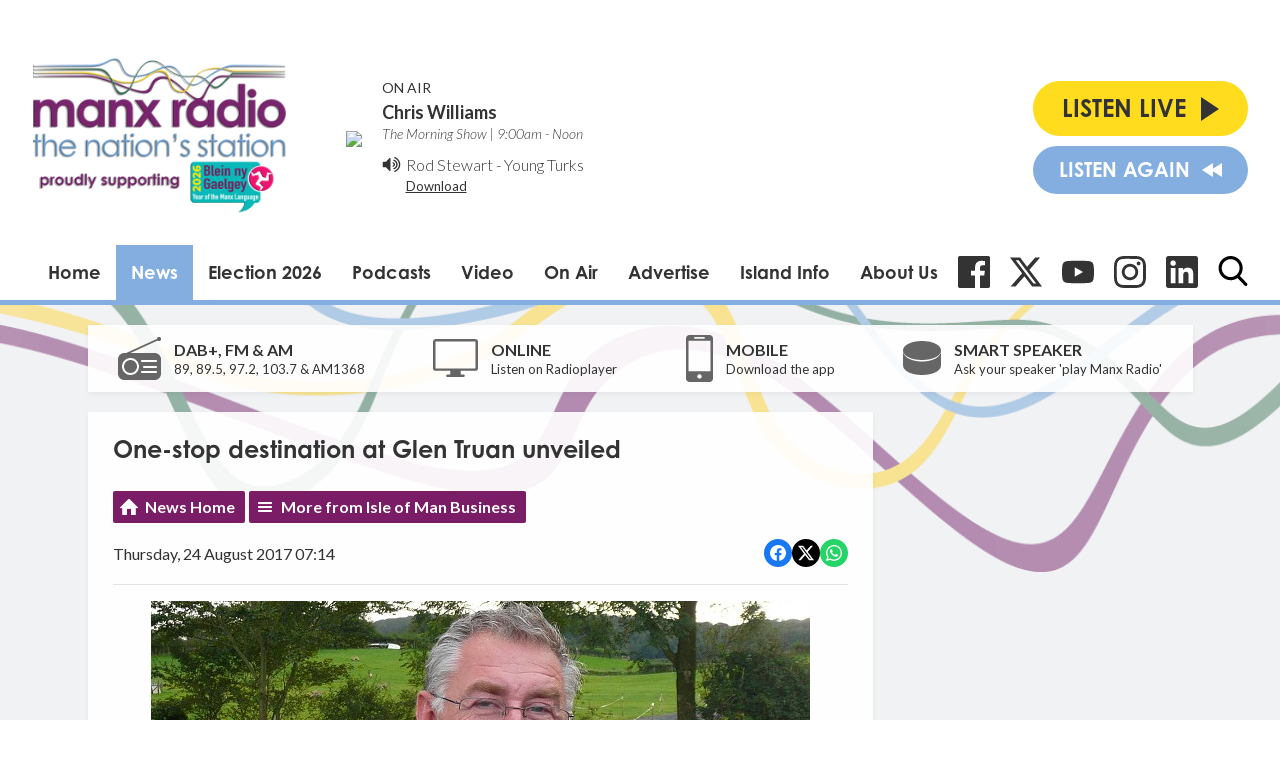

--- FILE ---
content_type: text/html; charset=UTF-8
request_url: https://www.manxradio.com/news/isle-of-man-business/one-stop-destination-at-glen-truan-unveiled/
body_size: 15521
content:
<!DOCTYPE HTML>
<html lang="en">
<head>
    <meta http-equiv="Content-Type" content="text/html; charset=utf-8">
<title>One-stop destination at Glen Truan unveiled - Manx Radio</title>
<meta name="description" content="Island-based businessman plans multi-million pound project">
<meta name="keywords" content="Isle of Man, Manx, News, Manx News, Entertainment, fun, music, presenters">
<meta name="robots" content="noodp, noydir">

<!-- Facebook -->
<meta property="og:url" content="https://www.manxradio.com/news/isle-of-man-business/one-stop-destination-at-glen-truan-unveiled/">
<meta property="og:title" content="One-stop destination at Glen Truan unveiled">
<meta property="og:image:url" content="https://s3-eu-west-1.amazonaws.com/manxradionews/474696-1.jpg">
<meta property="og:image:width" content="659">
<meta property="og:image:height" content="447">
<meta property="og:image:type" content="image/jpeg">
<meta property="og:description" content="Island-based businessman plans multi-million pound project">
<meta property="og:site_name" content="Manx Radio">
<meta property="og:type" content="article">

<!-- X.com -->
<meta name="twitter:card" content="summary">
<meta name="twitter:title" content="One-stop destination at Glen Truan unveiled">
<meta name="twitter:description" content="Island-based businessman plans multi-million pound project">
<meta name="twitter:image" content="https://s3-eu-west-1.amazonaws.com/manxradionews/474696-1.jpg">
<meta name="twitter:site" content="@ManxRadio">


<!-- Icons -->
<link rel="icon" href="https://c.aiircdn.com/favicons/147.ico">


<!-- Common CSS -->
<link type="text/css" href="https://c.aiircdn.com/fe/css/dist/afe-f98a36ef05.min.css" rel="stylesheet" media="screen">

<!-- Common JS -->
<script src="https://code.jquery.com/jquery-1.12.2.min.js"></script>
<script src="https://c.aiircdn.com/fe/js/dist/runtime.5b7a401a6565a36fd210.js"></script>
<script src="https://c.aiircdn.com/fe/js/dist/vendor.f6700a934cd0ca45fcf8.js"></script>
<script src="https://c.aiircdn.com/fe/js/dist/afe.10a5ff067c9b70ffe138.js"></script>

<script>
gm.properties = {"site_id":"147","page_id":null,"page_path_no_tll":"\/news\/isle-of-man-business\/one-stop-destination-at-glen-truan-unveiled\/","service_id":"78","radioplayer":{"window_size":[960,700]}};
</script>

    <meta name="viewport" content="width=device-width, minimum-scale=1.0, initial-scale=1.0">
    <link rel="stylesheet" href="https://a.aiircdn.com/d/c/1453-eqofu7bmoc6qba.css" />
    <script src="//ajax.googleapis.com/ajax/libs/webfont/1/webfont.js"></script>
    <script src="https://a.aiircdn.com/d/j/1454-bfrvg3ijos019a.js"></script>
    <link rel="stylesheet" href="https://use.typekit.net/qmg1eor.css">
</head>
<body data-controller="ads">

<script>
  (function(i,s,o,g,r,a,m){i['GoogleAnalyticsObject']=r;i[r]=i[r]||function(){
  (i[r].q=i[r].q||[]).push(arguments)},i[r].l=1*new Date();a=s.createElement(o),
  m=s.getElementsByTagName(o)[0];a.async=1;a.src=g;m.parentNode.insertBefore(a,m)
  })(window,document,'script','//www.google-analytics.com/analytics.js','ga');

  ga('create', 'UA-63180516-1', 'auto');
  ga('send', 'pageview');

</script>

<div class="c-nav-overspill  js-top-nav  js-slide-move">
</div>

<div class="c-site-overlay  js-site-overlay"></div>

<div class="c-site-wrapper  js-slide-move">
    <div class="o-wrapper js-takeover-wrap"></div>
    <header class="c-page-head">
        <div class="c-ad c-leaderboard"><div class="gm-adpos" 
     data-ads-target="pos" 
     data-pos-id="5798" 
     id="ad-pos-5798"
 ></div></div>
        <div class="o-wrapper o-wrapper--wide">
            <div class="c-page-head__top">
                <a href="/" class="c-page-head__logo">
                    <img class="c-logo" src="https://mmo.aiircdn.com/61/69787a6c51754.png" alt="Manx Radio">
                </a>
                <div class="c-output c-output--desktop">
                    <div class="c-output__img">
                        <img src="https://mmo.aiircdn.com/61/624eead317632.jpg" />
                    </div>
                    <div class="c-output__info">
                        <span class="c-output__title">On Air</span>
                        <a href="/on-air/chris-williams/" class="c-output__show">Chris Williams</a>
                        <span class="c-output__time">The Morning Show |  9:00am - Noon</span>
                        <div class="c-output__icon">
                            <svg width="20px" height="17px" viewBox="0 0 20 17" xmlns="http://www.w3.org/2000/svg">
                                <path d="M8.25002394,1 C8.04701488,1 7.87121872,1.07828769 7.72271755,1.23443103 L3.82039577,5.3421587 L0.750140237,5.3421587 C0.546884905,5.3421587 0.371129789,5.4204464 0.22271071,5.57650332 C0.0742505849,5.73273307 0,5.91786705 0,6.13164603 L0,10.8682244 C0,11.0820465 0.0742505849,11.2671373 0.22271071,11.4233239 C0.371252924,11.5795968 0.547049085,11.6577981 0.750140237,11.6577981 L3.82023159,11.6577981 L7.72255337,15.7656554 C7.87101349,15.9216259 8.04680966,16 8.24985976,16 C8.4531151,16 8.62887021,15.9216691 8.77728929,15.7656554 C8.92574942,15.609512 9,15.4242917 9,15.2105991 L9,1.78961694 C9,1.57583796 8.92574942,1.39066078 8.77745347,1.23443103 C8.62891126,1.07828769 8.45327928,1 8.25002394,1 Z" id="Path"></path>
                                <path d="M13.4774577,9.97377061 C13.8259484,9.51896979 14,9.02783453 14,8.50014592 C14,7.97245732 13.8259484,7.4789873 13.4774577,7.02064789 C13.1289239,6.56238144 12.668303,6.23960309 12.0943031,6.05205749 C12.0124015,6.01743762 11.9098308,6 11.7868923,6 C11.5739999,6 11.3893554,6.06427842 11.2336907,6.19268933 C11.0782414,6.32113673 11,6.47913323 11,6.66656939 C11,6.81238144 11.0492184,6.93564862 11.1477845,7.03637093 C11.2460922,7.13712972 11.3648538,7.22395301 11.5044137,7.29680432 C11.6435,7.36969211 11.7829307,7.44958412 11.9224476,7.53637093 C12.0618783,7.62319422 12.1806399,7.74642492 12.2789045,7.90609952 C12.3769108,8.06588355 12.4264307,8.2637531 12.4264307,8.49989056 C12.4264307,8.73595506 12.3772122,8.93386108 12.2789045,9.09364512 C12.1806399,9.25346564 12.0618783,9.37655042 11.9224476,9.46355611 C11.7829307,9.55034292 11.6435,9.63023493 11.5044137,9.70312272 C11.3648538,9.77579162 11.2460922,9.86279732 11.1477845,9.96330074 C11.0495199,10.064169 11,10.1873997 11,10.3332117 C11,10.5208668 11.0781983,10.6786809 11.2336907,10.8070918 C11.3893123,10.9355392 11.5739569,11 11.7868923,11 C11.9097877,11 12.0123584,10.9825259 12.0943031,10.9480519 C12.668303,10.7532832 13.1290962,10.4285714 13.4774577,9.97377061 Z" id="Path"></path>
                                <path d="M15.9373336,11.7640473 C16.6456903,10.7666484 17,9.67863936 17,8.5000607 C17,7.32144158 16.6456465,6.23359442 15.9373336,5.23558844 C15.2291083,4.23822996 14.2912143,3.51229706 13.1248774,3.05774926 C13.0166976,3.01930371 12.9082551,3 12.8002066,3 C12.5835843,3 12.3958567,3.07320842 12.2374615,3.21958479 C12.0792852,3.36592069 12,3.53920894 12,3.73949002 C12,4.03993186 12.1625543,4.26716529 12.4876629,4.42135218 C12.9542239,4.64466012 13.2707954,4.81410381 13.4373774,4.92960234 C14.0541906,5.34562365 14.5352427,5.86739045 14.8810591,6.49518603 C15.2268317,7.12302208 15.3997618,7.79124619 15.3997618,8.49989883 C15.3997618,9.20859194 15.2268755,9.87677558 14.8810591,10.5045712 C14.5352865,11.1324881 14.0538841,11.654174 13.4373774,12.0700739 C13.2707516,12.1856938 12.9542239,12.3550971 12.4876629,12.5784859 C12.1625543,12.7326324 12,12.9598658 12,13.2602672 C12,13.4605078 12.0792852,13.6340388 12.2374615,13.7801724 C12.3958129,13.9267106 12.5873056,14 12.8123336,14 C12.9124142,14 13.0166976,13.9804535 13.1248774,13.9422103 C14.2912143,13.4875815 15.2291083,12.7616082 15.9373336,11.7640473 Z" id="Path"></path>
                                <path d="M18.3982759,3.44907631 C17.330504,1.91489729 15.909282,0.784969703 14.1350957,0.0596704271 C14.0259375,0.0198901424 13.9165142,0 13.8074884,0 C13.5889068,0 13.3994813,0.0758337849 13.2399626,0.227124489 C13.0800023,0.378498941 13,0.55801271 13,0.765205183 C13,1.05208385 13.1640687,1.28733189 13.4921178,1.47061432 C13.5510924,1.50227105 13.6452751,1.54410316 13.7757261,1.59606877 C13.9060445,1.64765752 14.0005364,1.68948963 14.0596436,1.72139761 C14.446358,1.9205084 14.7911939,2.12384847 15.0941511,2.33108281 C16.1281728,3.05625647 16.9354845,3.96090201 17.5156887,5.04489384 C18.0958929,6.12880191 18.3858183,7.28046209 18.3858183,8.5 C18.3858183,9.71974728 18.0958929,10.8711562 17.5156887,11.9551062 C16.935617,13.0391817 16.1281728,13.9439529 15.0941511,14.6689172 C14.7911939,14.8761097 14.446358,15.0793241 14.0596436,15.2786861 C14.0005364,15.3103429 13.9060445,15.3520494 13.7757261,15.4038894 C13.6452751,15.4554781 13.5510924,15.4973102 13.4921178,15.5294276 C13.1640687,15.7125844 13,15.9478743 13,16.2347529 C13,16.4419873 13.0800023,16.6213754 13.2399626,16.7727499 C13.3994371,16.9242081 13.5888627,17 13.8074884,17 C13.9165142,17 14.0259375,16.980068 14.1350957,16.9400783 C15.909282,16.2150303 17.330504,15.0850608 18.3982759,13.5507981 C19.4661803,12.016619 20,10.3328243 20,8.49974876 C20,6.66667324 19.4663128,4.98308784 18.3982759,3.44907631 Z" id="Path"></path>
                            </svg>
                        </div><!--
                     --><div class="c-output__song">
                            <span><a href="/music/rod-stewart/">Rod Stewart</a> - <a target="_blank" href="https://itunes.apple.com/gb/album/young-turks/id295534395?i=295534412&uo=4&at=">Young Turks</a></span>
                            <a class="c-output__link" target="_blank" href="https://itunes.apple.com/gb/album/young-turks/id295534395?i=295534412&uo=4&at=">Download</a>
                        </div>
                    </div>
                </div>
                <div class="c-page-head__listen-live">
                    <div class="c-listen-live-left">
                        <div class="c-listen-live-wrapper">
                            <a href="/radioplayer/fm/" class="c-listen-live js-listen-live"><span>Listen Live</span><i class="c-listen-live__icon"></i></a>
                            <ul class="c-listen-live-choice">
                                <li><a href="/radioplayer/fm/" class="js-launch-radioplayer">Listen to FM</a></li>
                                <li><a href="/radioplayer/am/" class="js-launch-radioplayer">Listen to AM</a></li>
                                <li><a href="https://gold.manxradio.com/radioplayer/" class="js-launch-radioplayer">Listen to Gold</a></li>
                            </ul>
                        </div>
                        <a href="/radioplayer/fm/od/" class="c-listen-live c-listen-live--secondary js-launch-radioplayer"><span>Listen Again</span><i class="c-listen-live--secondary__icon"></i><i class="c-listen-live--secondary__icon c-listen-live--secondary__icon--nomargin"></i></a>
                        <button class="c-nav-toggle  js-toggle-navigation" type="button">
                            <div class="c-nav-icon">
                                <i class="c-nav-toggle__line"></i><i class="c-nav-toggle__line"></i><i class="c-nav-toggle__line"></i>
                            </div>
                            <span class="c-nav-toggle__title">Menu</span>
                        </button>
                    </div>
                                    </div>
            </div>
            <div class="c-page-head__bottom">
                <div class="c-nav-primary-wrapper js-nav-primary-wrapper">
                    <nav class="c-nav-primary js-nav-primary">
                        <h2 class="hide"><a href="/">Navigation</a></h2>
                        <ul class="global-nav-top"><li class="nav--home "><div><a href="/">
                    Home
                </a></div></li><li class="nav--news on"><div><a href="/news/">
                    News
                </a></div><ul><li><a href="/news/isle-of-man-news/">
                                Isle of Man News
                            </a></li><li><a href="https://www.manxradio.com/news/features-and-analysis/">
                                IOM Features &amp; Analysis
                            </a></li><li><a href="https://www.manxradio.com/news/good-news/">
                                Good News
                            </a></li><li><a href="/news/weather/">
                                Manx Weather
                            </a></li><li><a href="/news/manx-radio-sport/">
                                Manx Radio Sports Hub
                            </a></li><li><a href="https://www.manxradio.com/news/the-manx-budget/">
                                Manx Budget News
                            </a></li><li><a href="https://www.manxradio.com/news/general-election-2026/">
                                General Election 26
                            </a></li><li><a href="/news/manx-gaelic/">
                                Manx Gaelic
                            </a></li><li><a href="/news/travel1/">
                                IOM Travel
                            </a></li><li><a href="/news/isle-of-man-business/">
                                Manx Business
                            </a></li><li><a href="https://www.manxradio.com/news/world-news/">
                                World News
                            </a></li><li><a href="https://www.manxradio.com/news/uk-news/">
                                UK News
                            </a></li><li><a href="https://motorsport.manxradio.com/news/tt-news/">
                                TT / Motorsport News
                            </a></li><li><a href="/news/school-closures/">
                                School Closures
                            </a></li></ul></li><li class="nav--election-2026 "><div><a href="/election-2026/">
                    Election 2026
                </a></div><ul><li><a href="/election-2026/">
                                Election Home
                            </a></li><li><a href="/election-2026/election-constituencies/">
                                Constituencies
                            </a></li><li><a href="/election-2026/election-issues/">
                                Election Issues
                            </a></li><li><a href="/election-2026/election-info/">
                                Info
                            </a></li><li><a href="/election-2026/election-candidates/">
                                Candidates
                            </a></li><li><a href="/election-2026/accessibility1/">
                                Accessibility
                            </a></li></ul></li><li class="nav--podcasts2 "><div><a href="/podcasts2/">
                    Podcasts  
                </a></div><ul><li><a href="/podcasts2/news-current-affairs-and-sport-podcasts/">
                                News, Current Affairs &amp; Sport Podcasts
                            </a></li><li><a href="/podcasts2/entertainment/">
                                Entertainment Podcasts
                            </a></li><li><a href="/podcasts2/manx-history-heritage-and-culture/">
                                Manx History, Heritage &amp; Culture Podcasts
                            </a></li><li><a href="/podcasts2/motorsport/">
                                Motorsport Podcasts
                            </a></li><li><a href="/podcasts2/manx-language/">
                                Manx Language Podcasts
                            </a></li><li><a href="/podcasts2/music/">
                                Music Podcasts
                            </a></li><li><a href="/podcasts2/business-podcasts/">
                                Business Podcasts
                            </a></li><li><a href="/podcasts2/environment-podcasts/">
                                Environment Podcasts
                            </a></li><li><a href="/podcasts2/health-podcasts/">
                                Health Podcasts
                            </a></li><li><a href="https://www.manxradio.com/podcasts/">
                                Full Catalogue of Podcasts
                            </a></li></ul></li><li class="nav--manx-radio-video "><div><a href="https://www.youtube.com/channel/UCG4nB2TvNY2At0WYeF0jDzg?view_as=subscriber">
                    Video
                </a></div></li><li class="nav--on-air "><div><a href="/on-air/">
                    On Air
                </a></div><ul><li><a href="/on-air/">
                                Presenters
                            </a></li><li><a href="/on-air/news-team/the-news-team/">
                                News Team
                            </a></li><li><a href="/on-air/schedule/">
                                Schedule
                            </a></li><li><a href="/on-air/competitions1/">
                                Competitions
                            </a></li><li><a href="/music/played/">
                                Playlist Search
                            </a></li><li><a href="/on-air/contact-us/">
                                Contact Us
                            </a></li></ul></li><li class="nav--advertise-with-us "><div><a href="/advertise-with-us/">
                    Advertise 
                </a></div></li><li class="nav--community "><div><a href="/community/">
                    Island Info
                </a></div><ul><li><a href="/webcams/" target="_blank">
                                Webcams
                            </a></li><li><a href="/community/support/">
                                Need Support?
                            </a></li><li><a href="/community/manx-gaelic/">
                                Manx Gaelic Hub / Gaelg
                            </a></li><li><a href="/community/">
                                What&#039;s On Guide
                            </a></li><li><a href="/obituaries-folder/">
                                Obituaries
                            </a></li><li><a href="/community/charity-of-the-week/">
                                Charity of the Week
                            </a></li></ul></li><li class="nav--about-us "><div><a href="#">
                    About Us 
                </a></div><ul><li><a href="/about-us/about-us/">
                                About Us
                            </a></li><li><a href="/about-us/dab/">
                                DAB
                            </a></li><li><a href="/about-us/listen-to-us/">
                                Listen to Us
                            </a></li><li><a href="/about-us/terms-and-conditions/">
                                Competition T &amp; C&#039;s
                            </a></li><li><a href="/about-us/praise-and-complaint/">
                                Praise &amp; Complaint
                            </a></li><li><a href="/about-us/privacy-policy/">
                                Privacy Policy
                            </a></li><li><a href="/about-us/cookie-policy/">
                                Cookie Policy
                            </a></li><li><a href="https://mmo.aiircdn.com/61/6748525d25139.pdf">
                                Annual Report 23/24
                            </a></li><li><a href="https://mmo.aiircdn.com/61/65e9a0021628e.pdf">
                                Climate Change Report 2024
                            </a></li></ul></li></ul>
                    </nav>
                </div>
                <ul class="o-list-inline c-social">
                    <li class="o-list-inline__item">
                        <a href="https://www.facebook.com/ManxRadio/" target="_blank" class="c-social__item c-social__item--fb">
                            <svg viewBox="0 0 16 16" xmlns="http://www.w3.org/2000/svg" fill-rule="evenodd" clip-rule="evenodd" stroke-linejoin="round" stroke-miterlimit="1.414"><path d="M15.117 0H.883C.395 0 0 .395 0 .883v14.234c0 .488.395.883.883.883h7.663V9.804H6.46V7.39h2.086V5.607c0-2.066 1.262-3.19 3.106-3.19.883 0 1.642.064 1.863.094v2.16h-1.28c-1 0-1.195.48-1.195 1.18v1.54h2.39l-.31 2.42h-2.08V16h4.077c.488 0 .883-.395.883-.883V.883C16 .395 15.605 0 15.117 0" fill-rule="nonzero"/></svg>
                            <span class="u-access">Facebook</span>
                        </a>
                    </li><!--
                 --><li class="o-list-inline__item">
                        <a href="https://twitter.com/ManxRadio" target="_blank" class="c-social__item c-social__item--twit">
                            <svg role="img" viewBox="0 0 24 24" xmlns="http://www.w3.org/2000/svg"><path d="M18.901 1.153h3.68l-8.04 9.19L24 22.846h-7.406l-5.8-7.584-6.638 7.584H.474l8.6-9.83L0 1.154h7.594l5.243 6.932ZM17.61 20.644h2.039L6.486 3.24H4.298Z"/></svg>
                            <span class="u-access">X</span>
                        </a>
                    </li><!--
                 --><li class="o-list-inline__item">
                        <a href="https://www.youtube.com/@manxradioiom" target="_blank" class="c-social__item c-social__item--yt">
                            <svg role="img" viewBox="0 0 24 24" xmlns="http://www.w3.org/2000/svg"><title>YouTube</title><path d="M23.498 6.186a3.016 3.016 0 0 0-2.122-2.136C19.505 3.545 12 3.545 12 3.545s-7.505 0-9.377.505A3.017 3.017 0 0 0 .502 6.186C0 8.07 0 12 0 12s0 3.93.502 5.814a3.016 3.016 0 0 0 2.122 2.136c1.871.505 9.376.505 9.376.505s7.505 0 9.377-.505a3.015 3.015 0 0 0 2.122-2.136C24 15.93 24 12 24 12s0-3.93-.502-5.814zM9.545 15.568V8.432L15.818 12l-6.273 3.568z"/></svg>
                            <span class="u-access">YouTube</span>
                        </a>
                    </li><!--
                 --><li class="o-list-inline__item">
                        <a href="https://www.instagram.com/manx_radio/" target="_blank" class="c-social__item c-social__item--ig">
                            <svg role="img" viewBox="0 0 24 24" xmlns="http://www.w3.org/2000/svg"><title>Instagram</title><path d="M12 0C8.74 0 8.333.015 7.053.072 5.775.132 4.905.333 4.14.63c-.789.306-1.459.717-2.126 1.384S.935 3.35.63 4.14C.333 4.905.131 5.775.072 7.053.012 8.333 0 8.74 0 12s.015 3.667.072 4.947c.06 1.277.261 2.148.558 2.913.306.788.717 1.459 1.384 2.126.667.666 1.336 1.079 2.126 1.384.766.296 1.636.499 2.913.558C8.333 23.988 8.74 24 12 24s3.667-.015 4.947-.072c1.277-.06 2.148-.262 2.913-.558.788-.306 1.459-.718 2.126-1.384.666-.667 1.079-1.335 1.384-2.126.296-.765.499-1.636.558-2.913.06-1.28.072-1.687.072-4.947s-.015-3.667-.072-4.947c-.06-1.277-.262-2.149-.558-2.913-.306-.789-.718-1.459-1.384-2.126C21.319 1.347 20.651.935 19.86.63c-.765-.297-1.636-.499-2.913-.558C15.667.012 15.26 0 12 0zm0 2.16c3.203 0 3.585.016 4.85.071 1.17.055 1.805.249 2.227.415.562.217.96.477 1.382.896.419.42.679.819.896 1.381.164.422.36 1.057.413 2.227.057 1.266.07 1.646.07 4.85s-.015 3.585-.074 4.85c-.061 1.17-.256 1.805-.421 2.227-.224.562-.479.96-.899 1.382-.419.419-.824.679-1.38.896-.42.164-1.065.36-2.235.413-1.274.057-1.649.07-4.859.07-3.211 0-3.586-.015-4.859-.074-1.171-.061-1.816-.256-2.236-.421-.569-.224-.96-.479-1.379-.899-.421-.419-.69-.824-.9-1.38-.165-.42-.359-1.065-.42-2.235-.045-1.26-.061-1.649-.061-4.844 0-3.196.016-3.586.061-4.861.061-1.17.255-1.814.42-2.234.21-.57.479-.96.9-1.381.419-.419.81-.689 1.379-.898.42-.166 1.051-.361 2.221-.421 1.275-.045 1.65-.06 4.859-.06l.045.03zm0 3.678c-3.405 0-6.162 2.76-6.162 6.162 0 3.405 2.76 6.162 6.162 6.162 3.405 0 6.162-2.76 6.162-6.162 0-3.405-2.76-6.162-6.162-6.162zM12 16c-2.21 0-4-1.79-4-4s1.79-4 4-4 4 1.79 4 4-1.79 4-4 4zm7.846-10.405c0 .795-.646 1.44-1.44 1.44-.795 0-1.44-.646-1.44-1.44 0-.794.646-1.439 1.44-1.439.793-.001 1.44.645 1.44 1.439z"/></svg>
                            <span class="u-access">Instagram</span>
                        </a>
                    </li><!--
                 --><li class="o-list-inline__item">
                        <a href="https://im.linkedin.com/company/manx-radio" target="_blank" class="c-social__item c-social__item--linkedin">
                            <svg role="img" viewBox="0 0 24 24" xmlns="http://www.w3.org/2000/svg"><title>LinkedIn</title><path d="M20.447 20.452h-3.554v-5.569c0-1.328-.027-3.037-1.852-3.037-1.853 0-2.136 1.445-2.136 2.939v5.667H9.351V9h3.414v1.561h.046c.477-.9 1.637-1.85 3.37-1.85 3.601 0 4.267 2.37 4.267 5.455v6.286zM5.337 7.433c-1.144 0-2.063-.926-2.063-2.065 0-1.138.92-2.063 2.063-2.063 1.14 0 2.064.925 2.064 2.063 0 1.139-.925 2.065-2.064 2.065zm1.782 13.019H3.555V9h3.564v11.452zM22.225 0H1.771C.792 0 0 .774 0 1.729v20.542C0 23.227.792 24 1.771 24h20.451C23.2 24 24 23.227 24 22.271V1.729C24 .774 23.2 0 22.222 0h.003z"/></svg>
                            <span class="u-access">LinkedIn</span>
                        </a>
                    </li><!--
                 --><li class="o-list-inline__item">
                        <button type="button" class="c-search-toggle  js-search-toggle c-social__item">
                            <svg class="c-search-icon__open" width="24" height="25" viewBox="0 0 24 25" xmlns="http://www.w3.org/2000/svg"><path d="M23.6351 22.771l-5.9164-6.1883c1.5212-1.8186 2.3547-4.1068 2.3547-6.489C20.0734 4.5281 15.5708 0 10.0367 0 4.5025 0 0 4.5281 0 10.0937s4.5025 10.0938 10.0367 10.0938c2.0776 0 4.0574-.6302 5.7501-1.8265l5.9614 6.2353c.2492.2602.5843.4037.9434.4037.34 0 .6625-.1303.9073-.3673.5201-.5034.5367-1.3381.0362-1.8617zM10.0367 2.6331c4.0906 0 7.4184 3.3468 7.4184 7.4606 0 4.1139-3.3278 7.4606-7.4184 7.4606s-7.4184-3.3467-7.4184-7.4606c0-4.1138 3.3278-7.4606 7.4184-7.4606z" fill="#000" fill-rule="nonzero"/></svg>
                            <svg class="c-search-icon__close" width="22" height="22" viewBox="0 0 22 22" xmlns="http://www.w3.org/2000/svg"><path d="M13.6147 11l7.8438-7.8438c.722-.722.722-1.8926 0-2.6146-.722-.722-1.8926-.722-2.6146 0l-7.844 7.844L3.156.5415c-.722-.7221-1.8925-.7221-2.6146 0-.7219.722-.7219 1.8926 0 2.6145L8.3854 11l-7.844 7.844c-.7219.722-.7219 1.8926 0 2.6146.722.722 1.8926.722 2.6146 0L11 13.6145l7.8439 7.844c.7219.722 1.8925.722 2.6146 0 .722-.722.722-1.8926 0-2.6146L13.6147 11z" fill="#333" fill-rule="evenodd"/></svg>
                            <span class="u-access">Toggle Search Visibility</span>
                        </button>

                        <div class="c-search__wrapper c-search js-search">
                            <div class="c-search-inner">
                                <h2 class="u-access">Search Manx Radio</h2>
                                <form class="  c-search__form" action="/searchresults/" method="get">
                                    <div>
                                        <label class="access">Search</label>
                                        <input class="c-search__input js-search__input" type="text" name="q" placeholder="What are you looking for...?">
                                    </div>
                                    <button class="c-btn  c-btn--small c-btn--primary-fill  c-search__submit" type="submit">Search</button>
                                </form>
                            </div>
                        </div>
                    </li>
                </ul>
            </div>

        </div>
    </header>

    <div class="c-page-main-wrapper">
        <main class="c-page-main o-wrapper">
            <div class="c-output c-output--mobile">
                <div class="c-output__img">
                    <img src="https://mmo.aiircdn.com/61/624eead317632.jpg" />
                </div>
                <div class="c-output__info">
                    <span class="c-output__title">On Air</span>
                    <a href="/on-air/chris-williams/" class="c-output__show">Chris Williams</a>
                    <span class="c-output__time">The Morning Show |  9:00am - Noon</span>
                </div>
            </div>
            <div class="c-output__song c-output__song--mobile">
                <div class="c-output__icon">
                    <svg width="20px" height="17px" viewBox="0 0 20 17" xmlns="http://www.w3.org/2000/svg">
                        <path d="M8.25002394,1 C8.04701488,1 7.87121872,1.07828769 7.72271755,1.23443103 L3.82039577,5.3421587 L0.750140237,5.3421587 C0.546884905,5.3421587 0.371129789,5.4204464 0.22271071,5.57650332 C0.0742505849,5.73273307 0,5.91786705 0,6.13164603 L0,10.8682244 C0,11.0820465 0.0742505849,11.2671373 0.22271071,11.4233239 C0.371252924,11.5795968 0.547049085,11.6577981 0.750140237,11.6577981 L3.82023159,11.6577981 L7.72255337,15.7656554 C7.87101349,15.9216259 8.04680966,16 8.24985976,16 C8.4531151,16 8.62887021,15.9216691 8.77728929,15.7656554 C8.92574942,15.609512 9,15.4242917 9,15.2105991 L9,1.78961694 C9,1.57583796 8.92574942,1.39066078 8.77745347,1.23443103 C8.62891126,1.07828769 8.45327928,1 8.25002394,1 Z" id="Path"></path>
                        <path d="M13.4774577,9.97377061 C13.8259484,9.51896979 14,9.02783453 14,8.50014592 C14,7.97245732 13.8259484,7.4789873 13.4774577,7.02064789 C13.1289239,6.56238144 12.668303,6.23960309 12.0943031,6.05205749 C12.0124015,6.01743762 11.9098308,6 11.7868923,6 C11.5739999,6 11.3893554,6.06427842 11.2336907,6.19268933 C11.0782414,6.32113673 11,6.47913323 11,6.66656939 C11,6.81238144 11.0492184,6.93564862 11.1477845,7.03637093 C11.2460922,7.13712972 11.3648538,7.22395301 11.5044137,7.29680432 C11.6435,7.36969211 11.7829307,7.44958412 11.9224476,7.53637093 C12.0618783,7.62319422 12.1806399,7.74642492 12.2789045,7.90609952 C12.3769108,8.06588355 12.4264307,8.2637531 12.4264307,8.49989056 C12.4264307,8.73595506 12.3772122,8.93386108 12.2789045,9.09364512 C12.1806399,9.25346564 12.0618783,9.37655042 11.9224476,9.46355611 C11.7829307,9.55034292 11.6435,9.63023493 11.5044137,9.70312272 C11.3648538,9.77579162 11.2460922,9.86279732 11.1477845,9.96330074 C11.0495199,10.064169 11,10.1873997 11,10.3332117 C11,10.5208668 11.0781983,10.6786809 11.2336907,10.8070918 C11.3893123,10.9355392 11.5739569,11 11.7868923,11 C11.9097877,11 12.0123584,10.9825259 12.0943031,10.9480519 C12.668303,10.7532832 13.1290962,10.4285714 13.4774577,9.97377061 Z" id="Path"></path>
                        <path d="M15.9373336,11.7640473 C16.6456903,10.7666484 17,9.67863936 17,8.5000607 C17,7.32144158 16.6456465,6.23359442 15.9373336,5.23558844 C15.2291083,4.23822996 14.2912143,3.51229706 13.1248774,3.05774926 C13.0166976,3.01930371 12.9082551,3 12.8002066,3 C12.5835843,3 12.3958567,3.07320842 12.2374615,3.21958479 C12.0792852,3.36592069 12,3.53920894 12,3.73949002 C12,4.03993186 12.1625543,4.26716529 12.4876629,4.42135218 C12.9542239,4.64466012 13.2707954,4.81410381 13.4373774,4.92960234 C14.0541906,5.34562365 14.5352427,5.86739045 14.8810591,6.49518603 C15.2268317,7.12302208 15.3997618,7.79124619 15.3997618,8.49989883 C15.3997618,9.20859194 15.2268755,9.87677558 14.8810591,10.5045712 C14.5352865,11.1324881 14.0538841,11.654174 13.4373774,12.0700739 C13.2707516,12.1856938 12.9542239,12.3550971 12.4876629,12.5784859 C12.1625543,12.7326324 12,12.9598658 12,13.2602672 C12,13.4605078 12.0792852,13.6340388 12.2374615,13.7801724 C12.3958129,13.9267106 12.5873056,14 12.8123336,14 C12.9124142,14 13.0166976,13.9804535 13.1248774,13.9422103 C14.2912143,13.4875815 15.2291083,12.7616082 15.9373336,11.7640473 Z" id="Path"></path>
                        <path d="M18.3982759,3.44907631 C17.330504,1.91489729 15.909282,0.784969703 14.1350957,0.0596704271 C14.0259375,0.0198901424 13.9165142,0 13.8074884,0 C13.5889068,0 13.3994813,0.0758337849 13.2399626,0.227124489 C13.0800023,0.378498941 13,0.55801271 13,0.765205183 C13,1.05208385 13.1640687,1.28733189 13.4921178,1.47061432 C13.5510924,1.50227105 13.6452751,1.54410316 13.7757261,1.59606877 C13.9060445,1.64765752 14.0005364,1.68948963 14.0596436,1.72139761 C14.446358,1.9205084 14.7911939,2.12384847 15.0941511,2.33108281 C16.1281728,3.05625647 16.9354845,3.96090201 17.5156887,5.04489384 C18.0958929,6.12880191 18.3858183,7.28046209 18.3858183,8.5 C18.3858183,9.71974728 18.0958929,10.8711562 17.5156887,11.9551062 C16.935617,13.0391817 16.1281728,13.9439529 15.0941511,14.6689172 C14.7911939,14.8761097 14.446358,15.0793241 14.0596436,15.2786861 C14.0005364,15.3103429 13.9060445,15.3520494 13.7757261,15.4038894 C13.6452751,15.4554781 13.5510924,15.4973102 13.4921178,15.5294276 C13.1640687,15.7125844 13,15.9478743 13,16.2347529 C13,16.4419873 13.0800023,16.6213754 13.2399626,16.7727499 C13.3994371,16.9242081 13.5888627,17 13.8074884,17 C13.9165142,17 14.0259375,16.980068 14.1350957,16.9400783 C15.909282,16.2150303 17.330504,15.0850608 18.3982759,13.5507981 C19.4661803,12.016619 20,10.3328243 20,8.49974876 C20,6.66667324 19.4663128,4.98308784 18.3982759,3.44907631 Z" id="Path"></path>
                    </svg>
                </div>
                <span><a href="/music/rod-stewart/">Rod Stewart</a> - <a target="_blank" href="https://itunes.apple.com/gb/album/young-turks/id295534395?i=295534412&uo=4&at=">Young Turks</a></span>
                <a class="c-output__link" target="_blank" href="https://itunes.apple.com/gb/album/young-turks/id295534395?i=295534412&uo=4&at=">Download</a>
            </div>
            <div class="c-listen">
    <ul class="o-list c-listen__list">
        <li class="o-list__item c-listen__list__item">
            <div class="c-listen__icon">
                <svg width="43" height="43" viewBox="0 0 43 43" xmlns="http://www.w3.org/2000/svg"><g fill="none" fill-rule="evenodd"><path d="M36.729 16H6.271C2.8127 16 0 18.8259 0 22.3001V36.7C0 40.174 2.8128 43 6.271 43h30.458C40.1873 43 43 40.1741 43 36.6999V22.3C43 18.826 40.1872 16 36.729 16zM43 1.9998C43 3.1046 42.1046 4 41.0002 4 39.8954 4 39 3.1046 39 1.9998 39 .8954 39.8954 0 41.0002 0 42.1046 0 43 .8954 43 1.9998z" fill="#666"/><path d="M36.729 43H6.271C2.8127 43 0 40.1741 0 36.6999V22.3C0 18.826 2.8128 16 6.271 16h30.458C40.1873 16 43 18.8259 43 22.3001V36.7C43 40.174 40.1872 43 36.729 43zM6.271 17.7999c-2.471 0-4.4794 2.0177-4.4794 4.5002V36.7C1.7916 39.1824 3.8 41.2 6.2709 41.2h30.4582c2.471 0 4.4793-2.0177 4.4793-4.5002V22.3c0-2.4825-2.0084-4.5002-4.4793-4.5002H6.2709z"/><path d="M12.5 38C7.814 38 4 34.186 4 29.5S7.814 21 12.5 21s8.5 3.814 8.5 8.5-3.814 8.5-8.5 8.5zm0-15C8.9162 23 6 25.9162 6 29.5S8.9162 36 12.5 36s6.5-2.9162 6.5-6.5-2.9162-6.5-6.5-6.5z" fill="#FFF" fill-rule="nonzero"/><path d="M38.0762 25h-14.152C23.4137 25 23 24.5518 23 24c0-.5518.4138-1 .9241-1h14.1521c.51 0 .9238.4482.9238 1 0 .5518-.4138 1-.9238 1zM38.1252 31H25.8748C25.3919 31 25 30.5518 25 30c0-.5518.3919-1 .8748-1h12.2504c.4829 0 .8748.4482.8748 1 0 .5518-.3919 1-.8748 1zM38.0788 36H23.9216C23.4127 36 23 35.5518 23 35c0-.5518.4127-1 .9216-1h14.1572c.5085 0 .9212.4482.9212 1 0 .5518-.4127 1-.9212 1z" fill="#FFF"/><path d="M7.897 18c-.3393 0-.6643-.193-.8148-.5206-.2064-.4493-.0109-.9807.4397-1.1865L40.7278 1.0828c.4453-.2078.9836-.0108 1.19.4384.2064.4492.0109.9806-.4397 1.1864L8.2719 17.9178A.8989.8989 0 0 1 7.897 18z" fill="#666"/><path d="M41.0002 4C39.896 4 39 3.104 39 1.9998 39 .8961 39.896 0 41.0002 0 42.1039 0 43 .896 43 1.9998 43 3.104 42.104 4 41.0002 4zm0-1.9978l.9997.002-.9997-.002z" fill="#666" fill-rule="nonzero"/></g></svg>
            </div>
            <div class="c-listen__info">
                <span class="c-listen__title">DAB+, FM &amp; AM </span>
                <span class="c-listen__text">89, 89.5, 97.2, 103.7 &amp; AM1368</span>
            </div>
        </li>
        <li class="o-list__item c-listen__list__item">
            <div class="c-listen__icon">
                <svg width="45" height="38" viewBox="0 0 45 38" xmlns="http://www.w3.org/2000/svg"><path d="M42.5563.0666V0H2.4216v.0666C1.123.1569.154 1.2022 0 2.471v26.686c0 .5131.132.9456.3523 1.3352.5068.903 1.255 1.359 2.2897 1.359H17.128v3.697h-2.7518c-.6824 0-1.2108.5369-1.2108 1.226 0 .689.5284 1.2258 1.2108 1.2258h16.2254c.6824 0 1.233-.537 1.233-1.2259 0-.689-.5505-1.226-1.233-1.226H27.85v-3.6968h14.486c1.0352 0 1.79-.4562 2.2898-1.359.2268-.4087.3743-.8459.3743-1.3353V2.471C44.8459 1.2022 43.8112.157 42.5563.0666zm0 2.6278V29.157c0 .1568-.0659.2233-.2203.2233H2.642c-.1541 0-.2204-.0665-.2204-.2233V2.471h40.1347l-.0001.2234z" fill="#666" fill-rule="nonzero"/></svg>
            </div>
            <div class="c-listen__info">
                <span class="c-listen__title">Online</span>
                <a href="/radioplayer/fm/" class="c-listen__text js-launch-radioplayer">Listen on Radioplayer</a>
            </div>
        </li>
        <li class="o-list__item c-listen__list__item">
            <div class="c-listen__icon">
                <svg width="27" height="47" viewBox="0 0 27 47" xmlns="http://www.w3.org/2000/svg"><path d="M23.5303 0H3.4697C1.5498 0 0 1.5346 0 3.4237v40.156C0 45.4671 1.5498 47 3.4697 47h20.0606C25.4467 47 27 45.4671 27 43.5797V3.4237C27 1.5346 25.4467 0 23.5303 0zM8.55 2.0792h9.9035c.2502 0 .4534.3683.4534.8238 0 .4556-.2032.8256-.4534.8256H8.55c-.252 0-.4517-.37-.4517-.8256 0-.4555.1998-.8238.4517-.8238zm4.9517 41.5416c-1.2214 0-2.2152-.9796-2.2152-2.1854 0-1.2057.9938-2.182 2.2152-2.182 1.218 0 2.2118.9763 2.2118 2.182 0 1.2058-.9938 2.1854-2.2118 2.1854zm10.899-7.4828H2.601V5.777h21.7998v30.361z" fill="#666" fill-rule="nonzero"/></svg>
            </div>
            <div class="c-listen__info">
                <span class="c-listen__title">Mobile</span>
                <a href="https://itunes.apple.com/gb/app/manx-radio/id438223265?mt=8" target="_blank" class="c-listen__text">Download the app</a>
            </div>
        </li>
        <li class="o-list__item c-listen__list__item">
            <div class="c-listen__icon">
                <svg width="38" height="34" viewBox="0 0 38 34" xmlns="http://www.w3.org/2000/svg"><g fill="#666" fill-rule="evenodd"><path d="M19 20.56C8.3458 20.56 0 15.9213 0 10v14.4C0 29.8731 8.1679 34 19 34s19-4.1268 19-9.5999V10c0 5.9214-8.3458 10.56-19 10.56z"/><path d="M19 19c10.8323 0 19-4.0839 19-9.5C38 4.084 29.8323 0 19 0S0 4.0839 0 9.5C0 14.916 8.1679 19 19 19z" fill-rule="nonzero"/></g></svg>
            </div>
            <div class="c-listen__info">
                <span class="c-listen__title">Smart Speaker</span>
                <span class="c-listen__text">Ask your speaker &#039;play Manx Radio&#039;</span>
            </div>
        </li>
    </ul>
</div>
            <div class="dv-grid">
                <div class="dv-grid__item dv-grid__item--flex-300">
                    <div class="s-page">
                        <h1 class="o-headline o-headline--secondary">One-stop destination at Glen Truan unveiled</h1>
                        
<div class="gm-news-article aiir-c-news-article">

            <ul class="gm-actions">
            <li>
                <a href="/news/" class="icon icon-home">News Home</a>
            </li>
            <li>
                <a href="/news/isle-of-man-business/" class="icon icon-list">More from Isle of Man Business</a>
            </li>
        </ul>
    
    <article class="gm-group"
                >

        <div class="aiir-c-news-extra">
            <div class="aiir-c-news-extra__meta">
                <p class="aiir-c-news-extra__timestamp">
                    Thursday, 24 August 2017 07:14
                </p>

                            </div>

            
<div class="aiir-share--floated">
    <ul class="aiir-share__list aiir-share__list--floated">
        <li class="aiir-share__item aiir-share__item--floated">
            <a href="https://www.facebook.com/sharer/sharer.php?u=https%3A%2F%2Fwww.manxradio.com%2Fnews%2Fisle-of-man-business%2Fone-stop-destination-at-glen-truan-unveiled%2F" 
               class="aiir-share__link aiir-share__link--facebook" 
               data-controller="popup"
               data-action="click->popup#open"
               data-popup-size-param="550x500"
               target="_blank">
                <span class="access">Share on Facebook</span>
                <svg class="aiir-share__icon aiir-share__icon--floated" viewBox="0 0 24 24" xmlns="http://www.w3.org/2000/svg" fill-rule="evenodd" clip-rule="evenodd" stroke-linejoin="round"><path d="M23.9981 11.9991C23.9981 5.37216 18.626 0 11.9991 0C5.37216 0 0 5.37216 0 11.9991C0 17.9882 4.38789 22.9522 10.1242 23.8524V15.4676H7.07758V11.9991H10.1242V9.35553C10.1242 6.34826 11.9156 4.68714 14.6564 4.68714C15.9692 4.68714 17.3424 4.92149 17.3424 4.92149V7.87439H15.8294C14.3388 7.87439 13.8739 8.79933 13.8739 9.74824V11.9991H17.2018L16.6698 15.4676H13.8739V23.8524C19.6103 22.9522 23.9981 17.9882 23.9981 11.9991Z"></path></svg>
            </a>
        </li>
        <li class="aiir-share__item aiir-share__item--floated">
            <a href="https://twitter.com/intent/tweet?url=https%3A%2F%2Fwww.manxradio.com%2Fnews%2Fisle-of-man-business%2Fone-stop-destination-at-glen-truan-unveiled%2F&text=One-stop+destination+at+Glen+Truan+unveiled" 
            class="aiir-share__link aiir-share__link--twitter" 
            data-controller="popup"
            data-action="click->popup#open"
            data-popup-size-param="550x400"
            target="_blank">
                <span class="access">Share on X</span>
                <svg class="aiir-share__icon aiir-share__icon--floated" role="img" viewBox="0 0 24 24" xmlns="http://www.w3.org/2000/svg"><path d="M18.901 1.153h3.68l-8.04 9.19L24 22.846h-7.406l-5.8-7.584-6.638 7.584H.474l8.6-9.83L0 1.154h7.594l5.243 6.932ZM17.61 20.644h2.039L6.486 3.24H4.298Z"/></svg>
            </a>
        </li>
         <li class="aiir-share__item aiir-share__item--floated">
            <a href="https://wa.me/?text=https%3A%2F%2Fwww.manxradio.com%2Fnews%2Fisle-of-man-business%2Fone-stop-destination-at-glen-truan-unveiled%2F" 
               class="aiir-share__link aiir-share__link--whatsapp" 
               data-action="share/whatsapp/share">
                <span class="access">Share on Whatsapp</span>
                <svg class="aiir-share__icon aiir-share__icon--floated" viewBox="0 0 16 16" xmlns="http://www.w3.org/2000/svg" fill-rule="evenodd" clip-rule="evenodd" stroke-linejoin="round" stroke-miterlimit="1.414"><path d="M11.665 9.588c-.2-.1-1.177-.578-1.36-.644-.182-.067-.315-.1-.448.1-.132.197-.514.643-.63.775-.116.13-.232.14-.43.05-.2-.1-.842-.31-1.602-.99-.592-.53-.99-1.18-1.107-1.38-.116-.2-.013-.31.087-.41.09-.09.2-.23.3-.35.098-.12.13-.2.198-.33.066-.14.033-.25-.017-.35-.05-.1-.448-1.08-.614-1.47-.16-.39-.325-.34-.448-.34-.115-.01-.248-.01-.38-.01-.134 0-.35.05-.532.24-.182.2-.696.68-.696 1.65s.713 1.91.812 2.05c.1.13 1.404 2.13 3.4 2.99.476.2.846.32 1.136.42.476.15.91.13 1.253.08.383-.06 1.178-.48 1.344-.95.17-.47.17-.86.12-.95-.05-.09-.18-.14-.38-.23M8.04 14.5h-.01c-1.18 0-2.35-.32-3.37-.92l-.24-.143-2.5.65.67-2.43-.16-.25c-.66-1.05-1.01-2.26-1.01-3.506 0-3.63 2.97-6.59 6.628-6.59 1.77 0 3.43.69 4.68 1.94 1.25 1.24 1.94 2.9 1.94 4.66-.003 3.63-2.973 6.59-6.623 6.59M13.68 2.3C12.16.83 10.16 0 8.03 0 3.642 0 .07 3.556.067 7.928c0 1.397.366 2.76 1.063 3.964L0 16l4.223-1.102c1.164.63 2.474.964 3.807.965h.004c4.39 0 7.964-3.557 7.966-7.93 0-2.117-.827-4.11-2.33-5.608"></path></svg>
            </a>
        </li>
    </ul>
</div>
        </div>

                    <figure class="aiir-c-news-figure aiir-c-news-figure--side">
                <img class="aiir-c-news-figure__image" src="https://s3-eu-west-1.amazonaws.com/manxradionews/474696-1.jpg" alt="" />
                            </figure>
        
        <p class="aiir-c-news-article__abstract">
            Island-based businessman plans multi-million pound project
        </p>

        <p><p class="MsoNormal" style="MARGIN: 0cm 0cm 10pt"><span 13.5pt="" style="'FONT-SIZE:">Plans for a </span><span 13.5pt="" lang="EN" style="'FONT-SIZE:">luxury clubhouse including bar, restaurant and offices have been unveiled as part of a </span><span 13.5pt="" style="'FONT-SIZE:">multi-million pounds investment in the north of the Island.<!--?xml:namespace prefix = "o" ns = "urn:schemas-microsoft-com:office:office" /--><o:p></o:p></span></p>

<p class="MsoNormal" style="MARGIN: 0cm 0cm 10pt"><span 13.5pt="" lang="EN" style="'FONT-SIZE:">Island-based businessman John Morphet wants to develop the Glen Truan golf course and grounds in Bride</span><span 13.5pt="" lang="EN" style="'FONT-SIZE:"> </span><span 13.5pt="" style="'FONT-SIZE:">as a one-stop destination in a &pound;3.5 million project.<o:p></o:p></span></p>

<p class="MsoNormal" style="MARGIN: 0cm 0cm 10pt"><span 13.5pt="" lang="EN" style="'FONT-SIZE:">The overall development, </span><span 13.5pt="" style="'FONT-SIZE:">which will take three years to complete,</span><span 13.5pt="" style="'FONT-SIZE:"> <span lang="EN">would also see 55 log cabins for both holiday and residential use and a spa and wellbeing centre.<o:p></o:p></span></span></p>

<p class="temp-fix-brad" style="MARGIN: auto 0cm"><span 13.5pt="" style="'FONT-SIZE:">Mr Morphet, chairman of the </span><span 13.5pt="" lang="EN" style="'FONT-SIZE:">Pure Leisure Group, which has a </span><span 13.5pt="" style="'FONT-SIZE:">track record of developing golf courses, holiday accommodation and leisure parks, says he&rsquo;s excited by the plans but insists they must be sensitive to the natural beauty of the area.<o:p></o:p></span></p></p>

                    <audio style="width:260px" controls="controls" preload="none">
                <source src="https://s3-eu-west-1.amazonaws.com/manxradionews/474696-1.mp3" type="audio/mpeg">
                <a href="https://s3-eu-west-1.amazonaws.com/manxradionews/474696-1.mp3">Listen to this audio</a>
            </audio>
        
        
    </article>

    
<div class="aiir-share">
    <h2 class="aiir-share__header">Share</h2>
    <ul class="aiir-share__list">
        <li class="aiir-share__item">
            <a href="https://www.facebook.com/sharer/sharer.php?u=https%3A%2F%2Fwww.manxradio.com%2Fnews%2Fisle-of-man-business%2Fone-stop-destination-at-glen-truan-unveiled%2F" 
               class="aiir-share__link aiir-share__link--facebook" 
               data-controller="popup"
               data-action="click->popup#open"
               data-popup-size-param="550x500"
               target="_blank">
                <span class="access">Share on Facebook</span>
                <svg class="aiir-share__icon" viewBox="0 0 24 24" xmlns="http://www.w3.org/2000/svg" fill-rule="evenodd" clip-rule="evenodd" stroke-linejoin="round"><path d="M23.9981 11.9991C23.9981 5.37216 18.626 0 11.9991 0C5.37216 0 0 5.37216 0 11.9991C0 17.9882 4.38789 22.9522 10.1242 23.8524V15.4676H7.07758V11.9991H10.1242V9.35553C10.1242 6.34826 11.9156 4.68714 14.6564 4.68714C15.9692 4.68714 17.3424 4.92149 17.3424 4.92149V7.87439H15.8294C14.3388 7.87439 13.8739 8.79933 13.8739 9.74824V11.9991H17.2018L16.6698 15.4676H13.8739V23.8524C19.6103 22.9522 23.9981 17.9882 23.9981 11.9991Z"></path></svg>
            </a>
        </li>
        <li class="aiir-share__item">
            <a href="https://twitter.com/intent/tweet?url=https%3A%2F%2Fwww.manxradio.com%2Fnews%2Fisle-of-man-business%2Fone-stop-destination-at-glen-truan-unveiled%2F&text=One-stop+destination+at+Glen+Truan+unveiled" 
            class="aiir-share__link aiir-share__link--twitter" 
            data-controller="popup"
            data-action="click->popup#open"
            data-popup-size-param="550x400"
            target="_blank">
                <span class="access">Share on X</span>
                <svg class="aiir-share__icon" role="img" viewBox="0 0 24 24" xmlns="http://www.w3.org/2000/svg"><path d="M18.901 1.153h3.68l-8.04 9.19L24 22.846h-7.406l-5.8-7.584-6.638 7.584H.474l8.6-9.83L0 1.154h7.594l5.243 6.932ZM17.61 20.644h2.039L6.486 3.24H4.298Z"/></svg>
            </a>
        </li>
         <li class="aiir-share__item">
            <a href="https://wa.me/?text=https%3A%2F%2Fwww.manxradio.com%2Fnews%2Fisle-of-man-business%2Fone-stop-destination-at-glen-truan-unveiled%2F" 
               class="aiir-share__link aiir-share__link--whatsapp" 
               data-action="share/whatsapp/share">
                <span class="access">Share on Whatsapp</span>
                <svg class="aiir-share__icon" viewBox="0 0 16 16" xmlns="http://www.w3.org/2000/svg" fill-rule="evenodd" clip-rule="evenodd" stroke-linejoin="round" stroke-miterlimit="1.414"><path d="M11.665 9.588c-.2-.1-1.177-.578-1.36-.644-.182-.067-.315-.1-.448.1-.132.197-.514.643-.63.775-.116.13-.232.14-.43.05-.2-.1-.842-.31-1.602-.99-.592-.53-.99-1.18-1.107-1.38-.116-.2-.013-.31.087-.41.09-.09.2-.23.3-.35.098-.12.13-.2.198-.33.066-.14.033-.25-.017-.35-.05-.1-.448-1.08-.614-1.47-.16-.39-.325-.34-.448-.34-.115-.01-.248-.01-.38-.01-.134 0-.35.05-.532.24-.182.2-.696.68-.696 1.65s.713 1.91.812 2.05c.1.13 1.404 2.13 3.4 2.99.476.2.846.32 1.136.42.476.15.91.13 1.253.08.383-.06 1.178-.48 1.344-.95.17-.47.17-.86.12-.95-.05-.09-.18-.14-.38-.23M8.04 14.5h-.01c-1.18 0-2.35-.32-3.37-.92l-.24-.143-2.5.65.67-2.43-.16-.25c-.66-1.05-1.01-2.26-1.01-3.506 0-3.63 2.97-6.59 6.628-6.59 1.77 0 3.43.69 4.68 1.94 1.25 1.24 1.94 2.9 1.94 4.66-.003 3.63-2.973 6.59-6.623 6.59M13.68 2.3C12.16.83 10.16 0 8.03 0 3.642 0 .07 3.556.067 7.928c0 1.397.366 2.76 1.063 3.964L0 16l4.223-1.102c1.164.63 2.474.964 3.807.965h.004c4.39 0 7.964-3.557 7.966-7.93 0-2.117-.827-4.11-2.33-5.608"></path></svg>
            </a>
        </li>
    </ul>
</div>

    <div data-nosnippet>
        
                    <h2>More from Isle of Man Business</h2>

            <ul class="gm-sec divide-rows" data-grid-threshold="400"
                                >
                                        <li>
        <a class="gm-sec-title" href="/news/isle-of-man-news/manx-whisky-company-proud-to-bring-gold-awards-back-to-the-isle-of-man/">
            <img class="gm-sec-img "
                 src="https://s3-eu-west-1.amazonaws.com/manxradionews/269067-1.jpeg"
                 alt=""
            />
            Manx Whisky Company &#039;proud&#039; to bring gold awards back to the Isle of Man
        </a>
        <div class="gm-sec-text">
                            <p class="gm-sec-meta">
                                                                <span>Audio</span>
                                    </p>
                                        <p class="gm-sec-description">
                    Small Baldrine-based distillery wins big on the world stage
                </p>
                    </div>
    </li>

                                        <li>
        <a class="gm-sec-title" href="/news/isle-of-man-news/green-lounge-gets-approval/">
            <img class="gm-sec-img "
                 src="https://s3-eu-west-1.amazonaws.com/manxradionews/269099-1.jpg"
                 alt=""
            />
            Green Lounge gets approval
        </a>
        <div class="gm-sec-text">
                                        <p class="gm-sec-description">
                    Consumption passes open today 
                </p>
                    </div>
    </li>

                                        <li>
        <a class="gm-sec-title" href="/news/isle-of-man-news/product-recall-issued-after-asbestos-found-in-sand/">
            <img class="gm-sec-img "
                 src="https://s3-eu-west-1.amazonaws.com/manxradionews/268762-1.jpg"
                 alt=""
            />
            Product recall issued after asbestos found in sand
        </a>
        <div class="gm-sec-text">
                                        <p class="gm-sec-description">
                    Unclear whether craft set is available in Isle of Man shops
                </p>
                    </div>
    </li>

                                        <li>
        <a class="gm-sec-title" href="/news/isle-of-man-news/island-set-for-uber-eats-style-delivery-service/">
            <img class="gm-sec-img "
                 src="https://s3-eu-west-1.amazonaws.com/manxradionews/268497-1.jpg"
                 alt=""
            />
            Island set for &#039;Uber Eats style&#039; delivery service
        </a>
        <div class="gm-sec-text">
                                        <p class="gm-sec-description">
                    Hopes Dazzler will become &#039;centralised platform&#039; for Manx eateries
                </p>
                    </div>
    </li>

                            </ul>
        
        
    </div>

</div>

<script type="application/ld+json">
{"@context":"http:\/\/schema.org","@type":"Article","name":"One-stop destination at Glen Truan unveiled","description":"Island-based businessman plans multi-million pound project","articleBody":"<p><p class=\"MsoNormal\" style=\"MARGIN: 0cm 0cm 10pt\"><span 13.5pt=\"\" style=\"'FONT-SIZE:\">Plans for a <\/span><span 13.5pt=\"\" lang=\"EN\" style=\"'FONT-SIZE:\">luxury clubhouse including bar, restaurant and offices have been unveiled as part of a <\/span><span 13.5pt=\"\" style=\"'FONT-SIZE:\">multi-million pounds investment in the north of the Island.<!--?xml:namespace prefix = \"o\" ns = \"urn:schemas-microsoft-com:office:office\" \/--><o:p><\/o:p><\/span><\/p>\n\n<p class=\"MsoNormal\" style=\"MARGIN: 0cm 0cm 10pt\"><span 13.5pt=\"\" lang=\"EN\" style=\"'FONT-SIZE:\">Island-based businessman John Morphet wants to develop the Glen Truan golf course and grounds in Bride<\/span><span 13.5pt=\"\" lang=\"EN\" style=\"'FONT-SIZE:\"> <\/span><span 13.5pt=\"\" style=\"'FONT-SIZE:\">as a one-stop destination in a &pound;3.5 million project.<o:p><\/o:p><\/span><\/p>\n\n<p class=\"MsoNormal\" style=\"MARGIN: 0cm 0cm 10pt\"><span 13.5pt=\"\" lang=\"EN\" style=\"'FONT-SIZE:\">The overall development, <\/span><span 13.5pt=\"\" style=\"'FONT-SIZE:\">which will take three years to complete,<\/span><span 13.5pt=\"\" style=\"'FONT-SIZE:\"> <span lang=\"EN\">would also see 55 log cabins for both holiday and residential use and a spa and wellbeing centre.<o:p><\/o:p><\/span><\/span><\/p>\n\n<p class=\"temp-fix-brad\" style=\"MARGIN: auto 0cm\"><span 13.5pt=\"\" style=\"'FONT-SIZE:\">Mr Morphet, chairman of the <\/span><span 13.5pt=\"\" lang=\"EN\" style=\"'FONT-SIZE:\">Pure Leisure Group, which has a <\/span><span 13.5pt=\"\" style=\"'FONT-SIZE:\">track record of developing golf courses, holiday accommodation and leisure parks, says he&rsquo;s excited by the plans but insists they must be sensitive to the natural beauty of the area.<o:p><\/o:p><\/span><\/p><\/p>","image":"https:\/\/s3-eu-west-1.amazonaws.com\/manxradionews\/474696-1.jpg","datePublished":"2017-08-24T06:14:27+00:00","url":"https:\/\/www.manxradio.com\/news\/isle-of-man-business\/one-stop-destination-at-glen-truan-unveiled\/","publisher":{"@type":"Organization","name":"Manx Radio"},"headline":"One-stop destination at Glen Truan unveiled"}
</script>

                        <div class="o-content-block tb-custom-content">
        
    <div class="o-content-block__inner">
		<center>
<p><img alt="" class="" src="https://mmo.aiircdn.com/61/60599dc65effb.png" style="" /></p></center>
    </div>
</div><div class="o-content-block tb-custom-html">
    
        
    <div class="o-content-block__inner">
		<center><script async src="https://pagead2.googlesyndication.com/pagead/js/adsbygoogle.js?client=ca-pub-4371601356133610"
     crossorigin="anonymous"></script>
<ins class="adsbygoogle"
     style="display:inline-block;width:750px;height:540px"
     data-ad-client="ca-pub-4371601356133610"
     data-ad-slot="1901744843"></ins>
<script>
     (adsbygoogle = window.adsbygoogle || []).push({});
</script></center>
    </div>
</div><div class="o-content-block tb-custom-html">
    
        
    <div class="o-content-block__inner">
		<script async src="https://pagead2.googlesyndication.com/pagead/js/adsbygoogle.js?client=ca-pub-4371601356133610" crossorigin="anonymous"></script>
    </div>
</div><div class="o-content-block tb-custom-content">
        
    <div class="o-content-block__inner">
		<script async src=https://pagead2.googlesyndication.com/pagead/js/adsbygoogle.js?client=ca-pub-4371601356133610 crossorigin="anonymous"></script>
    </div>
</div>
                    </div>
                </div><!--
             --><div class="dv-grid__item dv-grid__item--fix-300">
                    
                    <div class="c-ad c-mpu"><div class="gm-adpos" 
     data-ads-target="pos" 
     data-pos-id="5799" 
     id="ad-pos-5799"
 ></div></div>
                    <div class="c-ad c-mpu"><div class="gm-adpos" 
     data-ads-target="pos" 
     data-pos-id="5800" 
     id="ad-pos-5800"
 ></div></div>
                    <div class="c-ad c-mpu"><div class="gm-adpos" 
     data-ads-target="pos" 
     data-pos-id="5801" 
     id="ad-pos-5801"
 ></div></div>
                </div>
            </div>
        </main>
    </div>

    <footer class="c-page-footer">
        <div class="o-wrapper">
            <div class="u-flex">
                <div class="c-page-footer-nav">
                                            <ul class="o-list-inline c-footer-list"><li class="o-list-inline__item"><a href="https://www.manxradio.com/election-2026/election-2026-home/" class="c-footer-list__item" >Election 2026 Minisite</a></li>
                            <li class="o-list-inline__item"><a href="/about-us/about-us/" class="c-footer-list__item" >About Us</a></li>
                            <li class="o-list-inline__item"><a href="/on-air/contact-us/" class="c-footer-list__item" >Contact Us</a></li>
                            <li class="o-list-inline__item"><a href="/about-us/privacy-policy/" class="c-footer-list__item" >Privacy Policy</a></li>
                            <li class="o-list-inline__item"><a href="/about-us/terms-and-conditions/" class="c-footer-list__item" >Terms and Conditions</a></li>
                            <li class="o-list-inline__item"><a href="/about-us/freedom-of-information/" class="c-footer-list__item" target="_blank">Freedom of Information</a></li>
                            <li class="o-list-inline__item"><a href="/about-us/cookie-policy/" class="c-footer-list__item" >Cookie Policy</a></li>
                                                    </ul>
                                        <span class="c-copyright">&copy; 2026 Manx Radio and <a href="http://www.aiir.com">Aiir</a></span>
                </div>
                <div class="c-page-footer-social">
                    <ul class="o-list-inline c-social--footer">
                        <li class="o-list-inline__item">
                            <a href="https://www.facebook.com/ManxRadio/" target="_blank" class="c-social__item c-social__item--fb">
                                <svg viewBox="0 0 16 16" xmlns="http://www.w3.org/2000/svg" fill-rule="evenodd" clip-rule="evenodd" stroke-linejoin="round" stroke-miterlimit="1.414"><path d="M15.117 0H.883C.395 0 0 .395 0 .883v14.234c0 .488.395.883.883.883h7.663V9.804H6.46V7.39h2.086V5.607c0-2.066 1.262-3.19 3.106-3.19.883 0 1.642.064 1.863.094v2.16h-1.28c-1 0-1.195.48-1.195 1.18v1.54h2.39l-.31 2.42h-2.08V16h4.077c.488 0 .883-.395.883-.883V.883C16 .395 15.605 0 15.117 0" fill-rule="nonzero"/></svg>
                                <span class="u-access">Facebook</span>
                            </a>
                        </li><!--
                     --><li class="o-list-inline__item">
                            <a href="https://twitter.com/ManxRadio" target="_blank" class="c-social__item c-social__item--twit">
                                <svg role="img" viewBox="0 0 24 24" xmlns="http://www.w3.org/2000/svg"><path d="M18.901 1.153h3.68l-8.04 9.19L24 22.846h-7.406l-5.8-7.584-6.638 7.584H.474l8.6-9.83L0 1.154h7.594l5.243 6.932ZM17.61 20.644h2.039L6.486 3.24H4.298Z"/></svg>
                                <span class="u-access">X</span>
                            </a>
                        </li><!--
                 --><li class="o-list-inline__item">
                            <a href="https://www.youtube.com/@manxradioiom" target="_blank" class="c-social__item c-social__item--yt">
                                <svg role="img" viewBox="0 0 24 24" xmlns="http://www.w3.org/2000/svg"><title>YouTube</title><path d="M23.498 6.186a3.016 3.016 0 0 0-2.122-2.136C19.505 3.545 12 3.545 12 3.545s-7.505 0-9.377.505A3.017 3.017 0 0 0 .502 6.186C0 8.07 0 12 0 12s0 3.93.502 5.814a3.016 3.016 0 0 0 2.122 2.136c1.871.505 9.376.505 9.376.505s7.505 0 9.377-.505a3.015 3.015 0 0 0 2.122-2.136C24 15.93 24 12 24 12s0-3.93-.502-5.814zM9.545 15.568V8.432L15.818 12l-6.273 3.568z"/></svg>
                                <span class="u-access">YouTube</span>
                            </a>
                        </li><!--
                 --><li class="o-list-inline__item">
                            <a href="https://www.instagram.com/manx_radio/" target="_blank" class="c-social__item c-social__item--ig">
                                <svg role="img" viewBox="0 0 24 24" xmlns="http://www.w3.org/2000/svg"><title>Instagram</title><path d="M12 0C8.74 0 8.333.015 7.053.072 5.775.132 4.905.333 4.14.63c-.789.306-1.459.717-2.126 1.384S.935 3.35.63 4.14C.333 4.905.131 5.775.072 7.053.012 8.333 0 8.74 0 12s.015 3.667.072 4.947c.06 1.277.261 2.148.558 2.913.306.788.717 1.459 1.384 2.126.667.666 1.336 1.079 2.126 1.384.766.296 1.636.499 2.913.558C8.333 23.988 8.74 24 12 24s3.667-.015 4.947-.072c1.277-.06 2.148-.262 2.913-.558.788-.306 1.459-.718 2.126-1.384.666-.667 1.079-1.335 1.384-2.126.296-.765.499-1.636.558-2.913.06-1.28.072-1.687.072-4.947s-.015-3.667-.072-4.947c-.06-1.277-.262-2.149-.558-2.913-.306-.789-.718-1.459-1.384-2.126C21.319 1.347 20.651.935 19.86.63c-.765-.297-1.636-.499-2.913-.558C15.667.012 15.26 0 12 0zm0 2.16c3.203 0 3.585.016 4.85.071 1.17.055 1.805.249 2.227.415.562.217.96.477 1.382.896.419.42.679.819.896 1.381.164.422.36 1.057.413 2.227.057 1.266.07 1.646.07 4.85s-.015 3.585-.074 4.85c-.061 1.17-.256 1.805-.421 2.227-.224.562-.479.96-.899 1.382-.419.419-.824.679-1.38.896-.42.164-1.065.36-2.235.413-1.274.057-1.649.07-4.859.07-3.211 0-3.586-.015-4.859-.074-1.171-.061-1.816-.256-2.236-.421-.569-.224-.96-.479-1.379-.899-.421-.419-.69-.824-.9-1.38-.165-.42-.359-1.065-.42-2.235-.045-1.26-.061-1.649-.061-4.844 0-3.196.016-3.586.061-4.861.061-1.17.255-1.814.42-2.234.21-.57.479-.96.9-1.381.419-.419.81-.689 1.379-.898.42-.166 1.051-.361 2.221-.421 1.275-.045 1.65-.06 4.859-.06l.045.03zm0 3.678c-3.405 0-6.162 2.76-6.162 6.162 0 3.405 2.76 6.162 6.162 6.162 3.405 0 6.162-2.76 6.162-6.162 0-3.405-2.76-6.162-6.162-6.162zM12 16c-2.21 0-4-1.79-4-4s1.79-4 4-4 4 1.79 4 4-1.79 4-4 4zm7.846-10.405c0 .795-.646 1.44-1.44 1.44-.795 0-1.44-.646-1.44-1.44 0-.794.646-1.439 1.44-1.439.793-.001 1.44.645 1.44 1.439z"/></svg>
                                <span class="u-access">Instagram</span>
                            </a>
                        </li><!--
                 --><li class="o-list-inline__item">
                            <a href="https://im.linkedin.com/company/manx-radio" target="_blank" class="c-social__item c-social__item--linkedin">
                                <svg role="img" viewBox="0 0 24 24" xmlns="http://www.w3.org/2000/svg"><title>LinkedIn</title><path d="M20.447 20.452h-3.554v-5.569c0-1.328-.027-3.037-1.852-3.037-1.853 0-2.136 1.445-2.136 2.939v5.667H9.351V9h3.414v1.561h.046c.477-.9 1.637-1.85 3.37-1.85 3.601 0 4.267 2.37 4.267 5.455v6.286zM5.337 7.433c-1.144 0-2.063-.926-2.063-2.065 0-1.138.92-2.063 2.063-2.063 1.14 0 2.064.925 2.064 2.063 0 1.139-.925 2.065-2.064 2.065zm1.782 13.019H3.555V9h3.564v11.452zM22.225 0H1.771C.792 0 0 .774 0 1.729v20.542C0 23.227.792 24 1.771 24h20.451C23.2 24 24 23.227 24 22.271V1.729C24 .774 23.2 0 22.222 0h.003z"/></svg>
                                <span class="u-access">LinkedIn</span>
                            </a>
                        </li>
                                            </ul>
                </div>
            </div>
        </div>
    </footer>


</div>

<a href="/_hp/" rel="nofollow" style="display: none" aria-hidden="true">On Air</a>
</body>
</html>


--- FILE ---
content_type: text/html; charset=utf-8
request_url: https://www.google.com/recaptcha/api2/aframe
body_size: 265
content:
<!DOCTYPE HTML><html><head><meta http-equiv="content-type" content="text/html; charset=UTF-8"></head><body><script nonce="oJDMLoZh4obV33cecjPyFA">/** Anti-fraud and anti-abuse applications only. See google.com/recaptcha */ try{var clients={'sodar':'https://pagead2.googlesyndication.com/pagead/sodar?'};window.addEventListener("message",function(a){try{if(a.source===window.parent){var b=JSON.parse(a.data);var c=clients[b['id']];if(c){var d=document.createElement('img');d.src=c+b['params']+'&rc='+(localStorage.getItem("rc::a")?sessionStorage.getItem("rc::b"):"");window.document.body.appendChild(d);sessionStorage.setItem("rc::e",parseInt(sessionStorage.getItem("rc::e")||0)+1);localStorage.setItem("rc::h",'1770116584601');}}}catch(b){}});window.parent.postMessage("_grecaptcha_ready", "*");}catch(b){}</script></body></html>

--- FILE ---
content_type: application/javascript
request_url: https://ads.aiir.net/pageads?s=147&path_no_tll=%2Fnews%2Fisle-of-man-business%2Fone-stop-destination-at-glen-truan-unveiled%2F&pos%5B%5D=5798&pos%5B%5D=5799&pos%5B%5D=5800&pos%5B%5D=5801&pos%5B%5D=to&pos%5B%5D=cs&service_id=78&callback=_jsonp_1770116582660
body_size: -46
content:
_jsonp_1770116582660({"src":"arm64"});